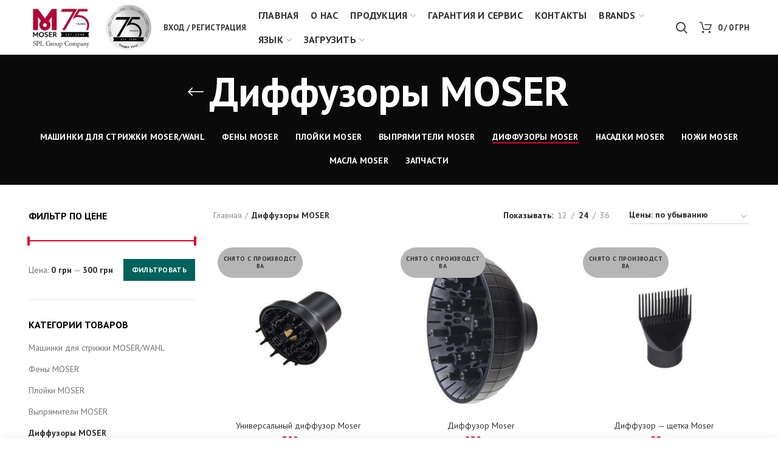

--- FILE ---
content_type: text/html
request_url: https://moser-pro.com.ua/ru/product-category/dufuzor-moser-ru/
body_size: 13466
content:
<!DOCTYPE html>
<html lang="ru-RU">
<head>
<meta charset="UTF-8">
<meta name="viewport" content="width=device-width, initial-scale=1.0, maximum-scale=1.0, user-scalable=no">
<link rel="profile" href="http://gmpg.org/xfn/11">
<link rel="pingback" href="https://moser-pro.com.ua/xmlrpc.php">
<title>Диффузоры MOSER &#8212; Moser Україна &#8212; Офіційний представник Moser</title>
<link rel='dns-prefetch' href='//fonts.googleapis.com'/>
<link rel="alternate" type="application/rss+xml" title="Moser Україна - Офіційний представник Moser &raquo; Лента" href="https://moser-pro.com.ua/ru/feed/"/>
<link rel="alternate" type="application/rss+xml" title="Moser Україна - Офіційний представник Moser &raquo; Лента комментариев" href="https://moser-pro.com.ua/ru/comments/feed/"/>
<link rel="alternate" type="application/rss+xml" title="Moser Україна - Офіційний представник Moser &raquo; Лента элемента Диффузоры MOSER таксономии Категория" href="https://moser-pro.com.ua/ru/product-category/dufuzor-moser-ru/feed/"/>
<link rel="stylesheet" type="text/css" href="//moser-pro.com.ua/wp-content/cache/wpfc-minified/mkuujn9f/c4g6i.css" media="all"/>
<style id='woocommerce-inline-inline-css'>.woocommerce form .form-row .required{visibility:visible;}</style>
<link rel="stylesheet" type="text/css" href="//moser-pro.com.ua/wp-content/cache/wpfc-minified/mbc42xcp/c4g6i.css" media="all"/>
<script type="text/template" id="tmpl-variation-template">
<div class="woocommerce-variation-description">{{{ data.variation.variation_description }}}</div><div class="woocommerce-variation-price">{{{ data.variation.price_html }}}</div><div class="woocommerce-variation-availability">{{{ data.variation.availability_html }}}</div></script>
<script type="text/template" id="tmpl-unavailable-variation-template">
<p>Этот товар недоступен. Пожалуйста, выберите другую комбинацию.</p>
</script>
<link rel='https://api.w.org/' href='https://moser-pro.com.ua/wp-json/'/>
<link rel="EditURI" type="application/rsd+xml" title="RSD" href="https://moser-pro.com.ua/xmlrpc.php?rsd"/>
<link rel="wlwmanifest" type="application/wlwmanifest+xml" href="https://moser-pro.com.ua/wp-includes/wlwmanifest.xml"/> 
<meta name="generator" content="WordPress 5.4.18"/>
<meta name="generator" content="WooCommerce 4.3.6"/>
<link rel="alternate" href="https://moser-pro.com.ua/product-category/dufuzor-moser/" hreflang="uk"/>
<link rel="alternate" href="https://moser-pro.com.ua/ru/product-category/dufuzor-moser-ru/" hreflang="ru"/>
<meta name="theme-color" content="">	<noscript><style>.woocommerce-product-gallery{opacity:1 !important;}</style></noscript>
<meta name="generator" content="Powered by WPBakery Page Builder - drag and drop page builder for WordPress."/>
<!--[if lte IE 9]><link rel="stylesheet" type="text/css" href="https://moser-pro.com.ua/wp-content/plugins/js_composer/assets/css/vc_lte_ie9.min.css" media="screen"><![endif]--><link rel="icon" href="https://moser-pro.com.ua/wp-content/uploads/2020/05/cropped-cropped-moser-32x32.png" sizes="32x32"/>
<link rel="icon" href="https://moser-pro.com.ua/wp-content/uploads/2020/05/cropped-cropped-moser-192x192.png" sizes="192x192"/>
<link rel="apple-touch-icon" href="https://moser-pro.com.ua/wp-content/uploads/2020/05/cropped-cropped-moser-180x180.png"/>
<meta name="msapplication-TileImage" content="https://moser-pro.com.ua/wp-content/uploads/2020/05/cropped-cropped-moser-270x270.png"/>
<link rel="alternate" type="application/rss+xml" title="RSS" href="https://moser-pro.com.ua/rsslatest.xml"/><style></style><noscript><style>.wpb_animate_when_almost_visible{opacity:1;}</style></noscript></head>
<body class="archive tax-product_cat term-dufuzor-moser-ru term-2324 theme-woodmart woocommerce woocommerce-page woocommerce-no-js wrapper-full-width form-style-square form-border-width-2 categories-accordion-on woodmart-archive-shop offcanvas-sidebar-mobile offcanvas-sidebar-tablet notifications-sticky btns-default-flat btns-default-dark btns-default-hover-dark btns-shop-3d btns-shop-light btns-shop-hover-light btns-accent-flat btns-accent-light btns-accent-hover-light wpb-js-composer js-comp-ver-5.7 vc_responsive">
<div class="website-wrapper">
<header class="whb-header whb-full-width whb-sticky-shadow whb-scroll-stick whb-sticky-real">
<div class="whb-main-header">
<div class="whb-row whb-top-bar whb-not-sticky-row whb-with-bg whb-without-border whb-color-light whb-flex-flex-middle whb-hidden-desktop whb-hidden-mobile">
<div class="container">
<div class="whb-flex-row whb-top-bar-inner">
<div class="whb-column whb-col-left whb-visible-lg">
<div class="whb-text-element reset-mb-10"><strong><span style="color: #ffffff;">ADD ANYTHING HERE OR JUST REMOVE IT…</span></strong></div></div><div class="whb-column whb-col-center whb-visible-lg whb-empty-column"></div><div class="whb-column whb-col-right whb-visible-lg">
<div class="woodmart-social-icons text-center icons-design-default icons-size- color-scheme-light social-share social-form-circle"> <a rel="nofollow" href="https://www.facebook.com/sharer/sharer.php?u=https://moser-pro.com.ua/ru/product-category/dufuzor-moser-ru/" target="_blank" class="woodmart-social-icon social-facebook"> <i class="fa fa-facebook"></i> <span class="woodmart-social-icon-name">Facebook</span> </a> <a rel="nofollow" href="https://twitter.com/share?url=https://moser-pro.com.ua/ru/product-category/dufuzor-moser-ru/" target="_blank" class="woodmart-social-icon social-twitter"> <i class="fa fa-twitter"></i> <span class="woodmart-social-icon-name">Twitter</span> </a> <a rel="nofollow" href="https://pinterest.com/pin/create/button/?url=https://moser-pro.com.ua/ru/product-category/dufuzor-moser-ru/&media=https://moser-pro.com.ua/wp-content/uploads/2020/05/4300-7900-2.jpg&description=%D0%A3%D0%BD%D0%B8%D0%B2%D0%B5%D1%80%D1%81%D0%B0%D0%BB%D1%8C%D0%BD%D1%8B%D0%B9+%D0%B4%D0%B8%D1%84%D1%84%D1%83%D0%B7%D0%BE%D1%80+Moser" target="_blank" class="woodmart-social-icon social-pinterest"> <i class="fa fa-pinterest"></i> <span class="woodmart-social-icon-name">Pinterest</span> </a> <a rel="nofollow" href="https://www.linkedin.com/shareArticle?mini=true&url=https://moser-pro.com.ua/ru/product-category/dufuzor-moser-ru/" target="_blank" class="woodmart-social-icon social-linkedin"> <i class="fa fa-linkedin"></i> <span class="woodmart-social-icon-name">linkedin</span> </a> <a rel="nofollow" href="https://telegram.me/share/url?url=https://moser-pro.com.ua/ru/product-category/dufuzor-moser-ru/" target="_blank" class="woodmart-social-icon social-tg"> <i class="fa fa-telegram"></i> <span class="woodmart-social-icon-name">Телеграм</span> </a></div><div class="whb-divider-element whb-divider-stretch"></div><div class="whb-navigation whb-secondary-menu site-navigation woodmart-navigation menu-right navigation-style-bordered" role="navigation">
<div class="menu-top-bar-right-container"><ul id="menu-top-bar-right" class="menu"><li id="menu-item-402" class="woodmart-open-newsletter menu-item menu-item-type-custom menu-item-object-custom menu-item-402 item-level-0 menu-item-design-default menu-simple-dropdown item-event-hover"><a href="#" class="woodmart-nav-link"><i class="fa fa-envelope-o"></i><span class="nav-link-text">NEWSLETTER</span></a></li> <li id="menu-item-401" class="menu-item menu-item-type-custom menu-item-object-custom menu-item-401 item-level-0 menu-item-design-default menu-simple-dropdown item-event-hover"><a href="#" class="woodmart-nav-link"><span class="nav-link-text">CONTACT US</span></a></li> <li id="menu-item-400" class="menu-item menu-item-type-custom menu-item-object-custom menu-item-400 item-level-0 menu-item-design-default menu-simple-dropdown item-event-hover"><a href="#" class="woodmart-nav-link"><span class="nav-link-text">FAQs</span></a></li> </ul></div></div><div class="whb-divider-element whb-divider-stretch"></div></div><div class="whb-column whb-col-mobile whb-hidden-lg">
<div class="woodmart-social-icons text-left icons-design-default icons-size- color-scheme-light social-share social-form-circle"> <a rel="nofollow" href="https://www.facebook.com/sharer/sharer.php?u=https://moser-pro.com.ua/ru/product-category/dufuzor-moser-ru/" target="_blank" class="woodmart-social-icon social-facebook"> <i class="fa fa-facebook"></i> <span class="woodmart-social-icon-name">Facebook</span> </a> <a rel="nofollow" href="https://twitter.com/share?url=https://moser-pro.com.ua/ru/product-category/dufuzor-moser-ru/" target="_blank" class="woodmart-social-icon social-twitter"> <i class="fa fa-twitter"></i> <span class="woodmart-social-icon-name">Twitter</span> </a> <a rel="nofollow" href="https://pinterest.com/pin/create/button/?url=https://moser-pro.com.ua/ru/product-category/dufuzor-moser-ru/&media=https://moser-pro.com.ua/wp-content/uploads/2020/05/4300-7900-2.jpg&description=%D0%A3%D0%BD%D0%B8%D0%B2%D0%B5%D1%80%D1%81%D0%B0%D0%BB%D1%8C%D0%BD%D1%8B%D0%B9+%D0%B4%D0%B8%D1%84%D1%84%D1%83%D0%B7%D0%BE%D1%80+Moser" target="_blank" class="woodmart-social-icon social-pinterest"> <i class="fa fa-pinterest"></i> <span class="woodmart-social-icon-name">Pinterest</span> </a> <a rel="nofollow" href="https://www.linkedin.com/shareArticle?mini=true&url=https://moser-pro.com.ua/ru/product-category/dufuzor-moser-ru/" target="_blank" class="woodmart-social-icon social-linkedin"> <i class="fa fa-linkedin"></i> <span class="woodmart-social-icon-name">linkedin</span> </a> <a rel="nofollow" href="https://telegram.me/share/url?url=https://moser-pro.com.ua/ru/product-category/dufuzor-moser-ru/" target="_blank" class="woodmart-social-icon social-tg"> <i class="fa fa-telegram"></i> <span class="woodmart-social-icon-name">Телеграм</span> </a></div></div></div></div></div><div class="whb-row whb-general-header whb-not-sticky-row whb-without-bg whb-without-border whb-color-dark whb-flex-flex-middle">
<div class="container">
<div class="whb-flex-row whb-general-header-inner">
<div class="whb-column whb-col-left whb-visible-lg">
<div class="whb-text-element reset-mb-10 text-element-inline"><img src="https://moser-pro.com.ua/wp-content/uploads/2020/12/logo_2021-05-07_16-57-25.jpg" alt="logo" width="107" height="80"/></div><div class="whb-text-element reset-mb-10 text-element-inline"><img src="https://moser-pro.com.ua/wp-content/uploads/2020/12/75-Years-Thank-you-Silver-40mm.png" alt="logo" width="75" height="75"/></div><div class="woodmart-header-links woodmart-navigation menu-simple-dropdown wd-tools-element item-event-hover my-account-with-text login-side-opener" title="Личный кабинет"> <a href="https://moser-pro.com.ua/ru/my-account/"> <span class="wd-tools-icon"> </span> <span class="wd-tools-text"> Вход / Регистрация </span> </a></div></div><div class="whb-column whb-col-center whb-visible-lg">
<div class="whb-navigation whb-secondary-menu site-navigation woodmart-navigation menu-center navigation-style-default" role="navigation">
<div class="menu-main-menu-ru-container"><ul id="menu-main-menu-ru" class="menu"><li id="menu-item-11008" class="menu-item menu-item-type-post_type menu-item-object-page menu-item-home menu-item-11008 item-level-0 menu-item-design-default menu-simple-dropdown item-event-hover"><a href="https://moser-pro.com.ua/ru/" class="woodmart-nav-link"><span class="nav-link-text">Главная</span></a></li>
<li id="menu-item-7761" class="menu-item menu-item-type-post_type menu-item-object-page menu-item-7761 item-level-0 menu-item-design-default menu-simple-dropdown item-event-hover"><a href="https://moser-pro.com.ua/ru/pro-nas/" class="woodmart-nav-link"><span class="nav-link-text">О нас</span></a></li>
<li id="menu-item-7760" class="menu-item menu-item-type-post_type menu-item-object-page menu-item-has-children menu-item-7760 item-level-0 menu-item-design-default menu-simple-dropdown item-event-hover"><a href="https://moser-pro.com.ua/ru/shop/" class="woodmart-nav-link"><span class="nav-link-text">Продукция</span></a>
<div class="sub-menu-dropdown color-scheme-dark">
<div class="container"> <ul class="sub-menu color-scheme-dark"> <li id="menu-item-12170" class="menu-item menu-item-type-custom menu-item-object-custom menu-item-12170 item-level-1"><a href="https://moser-pro.com.ua/ru/product-category/mashun-dl-struzjku-moser-ru/" class="woodmart-nav-link"><span class="nav-link-text">Машинки для стрижки</span></a></li> <li id="menu-item-12171" class="menu-item menu-item-type-custom menu-item-object-custom menu-item-12171 item-level-1"><a href="https://moser-pro.com.ua/ru/product-category/ployku-vupr-moser-ru/" class="woodmart-nav-link"><span class="nav-link-text">Выпрямители</span></a></li> <li id="menu-item-12172" class="menu-item menu-item-type-custom menu-item-object-custom menu-item-12172 item-level-1"><a href="https://moser-pro.com.ua/ru/product-category/ployku-moser-ru/" class="woodmart-nav-link"><span class="nav-link-text">Плойки</span></a></li> <li id="menu-item-12173" class="menu-item menu-item-type-custom menu-item-object-custom menu-item-12173 item-level-1"><a href="https://moser-pro.com.ua/ru/product-category/fenu-moser-ru/" class="woodmart-nav-link"><span class="nav-link-text">Фены</span></a></li> <li id="menu-item-18770" class="menu-item menu-item-type-custom menu-item-object-custom menu-item-18770 item-level-1"><a href="https://moser-pro.com.ua/ru/product-category/accessories-ru/" class="woodmart-nav-link"><span class="nav-link-text">Аксессуары</span></a></li> <li id="menu-item-12174" class="menu-item menu-item-type-custom menu-item-object-custom menu-item-12174 item-level-1"><a href="https://moser-pro.com.ua/ru/product-category/zapchatini-ru/" class="woodmart-nav-link"><span class="nav-link-text">Запчасти</span></a></li> <li id="menu-item-12175" class="menu-item menu-item-type-custom menu-item-object-custom menu-item-12175 item-level-1"><a href="https://moser-pro.com.ua/ru/shop/" class="woodmart-nav-link"><span class="nav-link-text">Вся продукция</span></a></li> </ul></div></div></li>
<li id="menu-item-7762" class="menu-item menu-item-type-post_type menu-item-object-page menu-item-7762 item-level-0 menu-item-design-default menu-simple-dropdown item-event-hover"><a href="https://moser-pro.com.ua/ru/harantiia-ta-servis/" class="woodmart-nav-link"><span class="nav-link-text">Гарантия и сервис</span></a></li>
<li id="menu-item-7763" class="menu-item menu-item-type-post_type menu-item-object-page menu-item-7763 item-level-0 menu-item-design-default menu-simple-dropdown item-event-hover"><a href="https://moser-pro.com.ua/ru/contact-us/" class="woodmart-nav-link"><span class="nav-link-text">Контакты</span></a></li>
<li id="menu-item-11191" class="menu-item menu-item-type-custom menu-item-object-custom menu-item-has-children menu-item-11191 item-level-0 menu-item-design-default menu-simple-dropdown item-event-hover"><a href="#" class="woodmart-nav-link"><span class="nav-link-text">Brands</span></a>
<div class="sub-menu-dropdown color-scheme-dark">
<div class="container"> <ul class="sub-menu color-scheme-dark"> <li id="menu-item-12011" class="menu-item menu-item-type-custom menu-item-object-custom menu-item-12011 item-level-1"><a href="https://spl4barber.com.ua" class="woodmart-nav-link"><span class="nav-link-text">Wahl</span></a></li> <li id="menu-item-7764" class="menu-item menu-item-type-custom menu-item-object-custom menu-item-7764 item-level-1"><a target="_blank" href="https://moser-animal.com/" class="woodmart-nav-link"><span class="nav-link-text">Moser Zoo</span></a></li> <li id="menu-item-11192" class="menu-item menu-item-type-custom menu-item-object-custom menu-item-11192 item-level-1"><a target="_blank" href="https://wahlanimal.com.ua/" class="woodmart-nav-link"><span class="nav-link-text">Wahl Animal</span></a></li> <li id="menu-item-16295" class="menu-item menu-item-type-custom menu-item-object-custom menu-item-16295 item-level-1"><a href="https://service-moser.com.ua" class="woodmart-nav-link"><span class="nav-link-text">Сервисный центр</span></a></li> </ul></div></div></li>
<li id="menu-item-10871" class="menu-item menu-item-type-custom menu-item-object-custom menu-item-has-children menu-item-10871 item-level-0 menu-item-design-default menu-simple-dropdown item-event-hover"><a href="#" class="woodmart-nav-link"><span class="nav-link-text">Язык</span></a>
<div class="sub-menu-dropdown color-scheme-dark">
<div class="container"> <ul class="sub-menu color-scheme-dark"> <li id="menu-item-10026-uk" class="lang-item lang-item-104 lang-item-uk lang-item-first menu-item menu-item-type-custom menu-item-object-custom menu-item-10026-uk item-level-1"><a href="https://moser-pro.com.ua/product-category/dufuzor-moser/" hreflang="uk" lang="uk" class="woodmart-nav-link"><span class="nav-link-text">Українська</span></a></li> <li id="menu-item-10026-ru" class="lang-item lang-item-168 lang-item-ru current-lang menu-item menu-item-type-custom menu-item-object-custom menu-item-10026-ru item-level-1"><a href="https://moser-pro.com.ua/ru/product-category/dufuzor-moser-ru/" hreflang="ru-RU" lang="ru-RU" class="woodmart-nav-link"><span class="nav-link-text">Русский</span></a></li> </ul></div></div></li>
<li id="menu-item-19070" class="menu-item menu-item-type-custom menu-item-object-custom menu-item-has-children menu-item-19070 item-level-0 menu-item-design-default menu-simple-dropdown item-event-hover"><a href="#" class="woodmart-nav-link"><span class="nav-link-text">Загрузить</span></a>
<div class="sub-menu-dropdown color-scheme-dark">
<div class="container"> <ul class="sub-menu color-scheme-dark"> <li id="menu-item-17027" class="menu-item menu-item-type-custom menu-item-object-custom menu-item-17027 item-level-1"><a target="_blank" href="https://moser-pro.com.ua/wp-content/uploads/2022/05/0092-0935_00_MOSER_catalogue-2022_UA_WEB.pdf" class="woodmart-nav-link"><span class="nav-link-text">Каталог</span></a></li> <li id="menu-item-19072" class="menu-item menu-item-type-custom menu-item-object-custom menu-item-19072 item-level-1"><a target="_blank" href="https://moser-pro.com.ua/wp-content/uploads/2022/10/поради-по-догляду.pdf" class="woodmart-nav-link"><span class="nav-link-text">Советы по уходу</span></a></li> </ul></div></div></li>
</ul></div></div></div><div class="whb-column whb-col-right whb-visible-lg">
<div class="whb-search search-button wd-tools-element" title="Поиск"> <a href="#"> <span class="search-button-icon wd-tools-icon"> </span> </a></div><div class="woodmart-shopping-cart wd-tools-element woodmart-cart-design-1 cart-widget-opener" title="Корзина"> <a href="https://moser-pro.com.ua/ru/cart/"> <span class="woodmart-cart-icon wd-tools-icon"> </span> <span class="woodmart-cart-totals wd-tools-text"> <span class="woodmart-cart-number">0 <span>позиции</span></span> <span class="subtotal-divider">/</span> <span class="woodmart-cart-subtotal"><span class="woocommerce-Price-amount amount">0&nbsp;<span class="woocommerce-Price-currencySymbol">грн</span></span></span> </span> </a></div></div><div class="whb-column whb-mobile-left whb-hidden-lg">
<div class="whb-text-element reset-mb-10 text-element-inline"><p><img src="https://moser-pro.com.ua/wp-content/uploads/2020/12/MOSER_75Years_Combi-Logo_2.png" alt="logo"/></p></div><div class="woodmart-burger-icon wd-tools-element mobile-nav-icon whb-mobile-nav-icon wd-style-text"> <a href="#"> <span class="woodmart-burger wd-tools-icon"></span> <span class="woodmart-burger-label wd-tools-text">Меню</span> </a></div></div><div class="whb-column whb-mobile-center whb-hidden-lg whb-empty-column"></div><div class="whb-column whb-mobile-right whb-hidden-lg">
<div class="woodmart-shopping-cart wd-tools-element woodmart-cart-design-5 cart-widget-opener" title="Корзина"> <a href="https://moser-pro.com.ua/ru/cart/"> <span class="woodmart-cart-icon wd-tools-icon"> <span class="woodmart-cart-number">0 <span>позиции</span></span> </span> <span class="woodmart-cart-totals wd-tools-text"> <span class="subtotal-divider">/</span> <span class="woodmart-cart-subtotal"><span class="woocommerce-Price-amount amount">0&nbsp;<span class="woocommerce-Price-currencySymbol">грн</span></span></span> </span> </a></div></div></div></div></div></div></header>
<div class="main-page-wrapper">
<div class="page-title page-title-default title-size-default title-design-centered color-scheme-light with-back-btn title-shop">
<div class="container">
<div class="nav-shop">
<div class="shop-title-wrapper"> <a href="javascript:woodmartThemeModule.backHistory()" class="woodmart-back-btn"><span>Назад к товарам</span></a> <h1 class="entry-title">Диффузоры MOSER</h1></div><div class="woodmart-show-categories"><a href="#">Категории</a></div><ul class="woodmart-product-categories hasno-product-count"><li class="cat-link shop-all-link"><a class="category-nav-link" href="https://moser-pro.com.ua/ru/shop/"> <span class="category-summary"> <span class="category-name">Все</span> <span class="category-products-count"> <span class="cat-count-label">товары</span> </span> </span> </a></li>	<li class="cat-item cat-item-2269"><a class="category-nav-link" href="https://moser-pro.com.ua/ru/product-category/mashun-dl-struzjku-moser-ru/"><span class="category-summary"><span class="category-name">Машинки для стрижки MOSER/WAHL</span></span></a> </li>
<li class="cat-item cat-item-2283"><a class="category-nav-link" href="https://moser-pro.com.ua/ru/product-category/fenu-moser-ru/"><span class="category-summary"><span class="category-name">Фены MOSER</span></span></a> </li>
<li class="cat-item cat-item-2316"><a class="category-nav-link" href="https://moser-pro.com.ua/ru/product-category/ployku-moser-ru/"><span class="category-summary"><span class="category-name">Плойки MOSER</span></span></a> </li>
<li class="cat-item cat-item-2281"><a class="category-nav-link" href="https://moser-pro.com.ua/ru/product-category/ployku-vupr-moser-ru/"><span class="category-summary"><span class="category-name">Выпрямители MOSER</span></span></a> </li>
<li class="cat-item cat-item-2324 current-cat"><a class="category-nav-link" href="https://moser-pro.com.ua/ru/product-category/dufuzor-moser-ru/"><span class="category-summary"><span class="category-name">Диффузоры MOSER</span></span></a> </li>
<li class="cat-item cat-item-2277"><a class="category-nav-link" href="https://moser-pro.com.ua/ru/product-category/nasadku-moser-ru/"><span class="category-summary"><span class="category-name">Насадки MOSER</span></span></a> </li>
<li class="cat-item cat-item-2279"><a class="category-nav-link" href="https://moser-pro.com.ua/ru/product-category/nozji-moser-ru/"><span class="category-summary"><span class="category-name">Ножи MOSER</span></span></a> </li>
<li class="cat-item cat-item-2320"><a class="category-nav-link" href="https://moser-pro.com.ua/ru/product-category/masla-moser-ru/"><span class="category-summary"><span class="category-name">Масла MOSER</span></span></a> </li>
<li class="cat-item cat-item-1857 wc-default-cat"><a class="category-nav-link" href="https://moser-pro.com.ua/ru/product-category/accessories-ru/"><span class="category-summary"><span class="category-name">Аксессуары</span></span></a> </li>
<li class="cat-item cat-item-1851"><a class="category-nav-link" href="https://moser-pro.com.ua/ru/product-category/zapchatini-ru/"><span class="category-summary"><span class="category-name">Запчасти</span></span></a>
<ul class='children'>
<li class="cat-item cat-item-2671"><a class="category-nav-link" href="https://moser-pro.com.ua/ru/product-category/zapchatini-ru/moser-crom2-style-ru/"><span class="category-summary"><span class="category-name">Запчасти для MOSER Chrom2Style</span></span></a> </li>
<li class="cat-item cat-item-2580"><a class="category-nav-link" href="https://moser-pro.com.ua/ru/product-category/zapchatini-ru/zapchasti-dlya-moser-genio-pro/"><span class="category-summary"><span class="category-name">Запчасти для MOSER Genio PRO</span></span></a> </li>
<li class="cat-item cat-item-2679"><a class="category-nav-link" href="https://moser-pro.com.ua/ru/product-category/zapchatini-ru/moser-kuno-ru/"><span class="category-summary"><span class="category-name">Запчасти для MOSER Kuno</span></span></a> </li>
<li class="cat-item cat-item-2631"><a class="category-nav-link" href="https://moser-pro.com.ua/ru/product-category/zapchatini-ru/moser-li-pro2-pro-eu-ru/"><span class="category-summary"><span class="category-name">Запчасти для MOSER Li+PRO2</span></span></a> </li>
<li class="cat-item cat-item-2605"><a class="category-nav-link" href="https://moser-pro.com.ua/ru/product-category/zapchatini-ru/moser-lipro-mini-2-ru/"><span class="category-summary"><span class="category-name">Запчасти для MOSER LiPro 2 Mini</span></span></a> </li>
<li class="cat-item cat-item-2675"><a class="category-nav-link" href="https://moser-pro.com.ua/ru/product-category/zapchatini-ru/moser-neoliner-ru/"><span class="category-summary"><span class="category-name">Запчасти для MOSER NEOliner</span></span></a> </li>
<li class="cat-item cat-item-2850"><a class="category-nav-link" href="https://moser-pro.com.ua/ru/product-category/zapchatini-ru/zapchastini-dlya-moser-wahl-finish-pro-ru/"><span class="category-summary"><span class="category-name">Запчасти для MOSER/WAHL Finish Pro</span></span></a> </li>
<li class="cat-item cat-item-2308"><a class="category-nav-link" href="https://moser-pro.com.ua/ru/product-category/zapchatini-ru/moser-1400mini-red-euro-220-240v-ru/"><span class="category-summary"><span class="category-name">Запчасти для MOSER 1411 mini</span></span></a> </li>
<li class="cat-item cat-item-2287"><a class="category-nav-link" href="https://moser-pro.com.ua/ru/product-category/zapchatini-ru/moser-1556-timet-230v-batte-ru/"><span class="category-summary"><span class="category-name">Запчасти для MOSER AKKU</span></span></a> </li>
<li class="cat-item cat-item-2310"><a class="category-nav-link" href="https://moser-pro.com.ua/ru/product-category/zapchatini-ru/moser-chromini-pro-black-eu-ru/"><span class="category-summary"><span class="category-name">Запчасти для MOSER ChroMini Pro</span></span></a> </li>
<li class="cat-item cat-item-2328"><a class="category-nav-link" href="https://moser-pro.com.ua/ru/product-category/zapchatini-ru/other-ru/"><span class="category-summary"><span class="category-name">Запчасти для MOSER ChromStyle</span></span></a> </li>
<li class="cat-item cat-item-2300"><a class="category-nav-link" href="https://moser-pro.com.ua/ru/product-category/zapchatini-ru/moser-chromstyle-pro-black-eu-ru/"><span class="category-summary"><span class="category-name">Запчасти для MOSER ChromStyle Pro</span></span></a> </li>
<li class="cat-item cat-item-1853"><a class="category-nav-link" href="https://moser-pro.com.ua/ru/product-category/zapchatini-ru/moser-class45-black-230v-50-60hz-ru/"><span class="category-summary"><span class="category-name">Запчасти для MOSER Class 45</span></span></a> </li>
<li class="cat-item cat-item-1855"><a class="category-nav-link" href="https://moser-pro.com.ua/ru/product-category/zapchatini-ru/moser-class-50-black-100-240v-ru/"><span class="category-summary"><span class="category-name">Запчасти для MOSER Class 50</span></span></a> </li>
<li class="cat-item cat-item-2322"><a class="category-nav-link" href="https://moser-pro.com.ua/ru/product-category/zapchatini-ru/moser-100-240v-50-60hz-akku-ru/"><span class="category-summary"><span class="category-name">Запчасти для Moser Classic A</span></span></a> </li>
<li class="cat-item cat-item-2302"><a class="category-nav-link" href="https://moser-pro.com.ua/ru/product-category/zapchatini-ru/moser-easystyle-bla-tit-euro-100-ru/"><span class="category-summary"><span class="category-name">Запчасти для MOSER EasyStyle</span></span></a> </li>
<li class="cat-item cat-item-2332"><a class="category-nav-link" href="https://moser-pro.com.ua/ru/product-category/zapchatini-ru/moser-edition-pro-anth-max1900w-ru/"><span class="category-summary"><span class="category-name">Запчасти для MOSER EDITION Pro</span></span></a> </li>
<li class="cat-item cat-item-2285"><a class="category-nav-link" href="https://moser-pro.com.ua/ru/product-category/zapchatini-ru/moser-genio-timet-euro-100-240v-ru/"><span class="category-summary"><span class="category-name">Запчасти для MOSER Genio</span></span></a> </li>
<li class="cat-item cat-item-2304"><a class="category-nav-link" href="https://moser-pro.com.ua/ru/product-category/zapchatini-ru/moser-genio-timet-100-240v-ru/"><span class="category-summary"><span class="category-name">Запчасти для MOSER Genio Plus</span></span></a> </li>
<li class="cat-item cat-item-2306"><a class="category-nav-link" href="https://moser-pro.com.ua/ru/product-category/zapchatini-ru/moser-lipro-ru/"><span class="category-summary"><span class="category-name">Запчасти для MOSER LiPro</span></span></a> </li>
<li class="cat-item cat-item-2312"><a class="category-nav-link" href="https://moser-pro.com.ua/ru/product-category/zapchatini-ru/moser-lipro-mini-ru/"><span class="category-summary"><span class="category-name">Запчасти для MOSER LiPro Mini</span></span></a> </li>
<li class="cat-item cat-item-2336"><a class="category-nav-link" href="https://moser-pro.com.ua/ru/product-category/zapchatini-ru/mobile-shaver-ru/"><span class="category-summary"><span class="category-name">Запчасти для MOSER Mobile Shaver</span></span></a> </li>
<li class="cat-item cat-item-2318"><a class="category-nav-link" href="https://moser-pro.com.ua/ru/product-category/zapchatini-ru/moser-neol/"><span class="category-summary"><span class="category-name">Запчасти для MOSER NEO</span></span></a> </li>
<li class="cat-item cat-item-2326"><a class="category-nav-link" href="https://moser-pro.com.ua/ru/product-category/zapchatini-ru/moser-powerstyle-black-2000w-ru/"><span class="category-summary"><span class="category-name">Запчасти для MOSER PowerStyle Ionic</span></span></a> </li>
<li class="cat-item cat-item-2330"><a class="category-nav-link" href="https://moser-pro.com.ua/ru/product-category/zapchatini-ru/moser-protect-moser-black-ru/"><span class="category-summary"><span class="category-name">Запчасти для MOSER PROTECT</span></span></a> </li>
<li class="cat-item cat-item-2314"><a class="category-nav-link" href="https://moser-pro.com.ua/ru/product-category/zapchatini-ru/moser-t-cut-black-100-240v-ru/"><span class="category-summary"><span class="category-name">Запчасти для MOSER T-Cut</span></span></a> </li>
<li class="cat-item cat-item-2271"><a class="category-nav-link" href="https://moser-pro.com.ua/ru/product-category/zapchatini-ru/moser-1853-timet-euro-100-240v-ru/"><span class="category-summary"><span class="category-name">Запчасти для MOSER Titan</span></span></a> </li>
<li class="cat-item cat-item-2334"><a class="category-nav-link" href="https://moser-pro.com.ua/ru/product-category/zapchatini-ru/moser-ventus-black-ru/"><span class="category-summary"><span class="category-name">Запчасти для MOSER VENTUS</span></span></a> </li>
<li class="cat-item cat-item-2273"><a class="category-nav-link" href="https://moser-pro.com.ua/ru/product-category/zapchatini-ru/moser-primat-230-50-ru/"><span class="category-summary"><span class="category-name">Запчасти для машинок MOSER Primat</span></span></a> </li>
<li class="cat-item cat-item-2275"><a class="category-nav-link" href="https://moser-pro.com.ua/ru/product-category/zapchatini-ru/moser-edition-black-euro-230v-50h-ru/"><span class="category-summary"><span class="category-name">Запчасти к машинкам MOSER 1400</span></span></a> </li>
</ul>
</li>
</ul></div></div></div><div class="container">
<div class="row content-layout-wrapper align-items-start">
<aside class="sidebar-container col-lg-3 col-md-3 col-12 order-last order-md-first sidebar-left area-sidebar-shop" role="complementary">
<div class="widget-heading"> <a href="#" class="close-side-widget wd-cross-button wd-with-text-left">закрыть</a></div><div class="sidebar-inner woodmart-sidebar-scroll">
<div class="widget-area woodmart-sidebar-content">
<div id="woocommerce_price_filter-2" class="woodmart-widget widget sidebar-widget woocommerce widget_price_filter"><h5 class="widget-title">Фильтр по цене</h5>
<form method="get" action="https://moser-pro.com.ua/ru/product-category/dufuzor-moser-ru/">
<div class="price_slider_wrapper">
<div class="price_slider" style="display:none;"></div><div class="price_slider_amount" data-step="10">
<input type="text" id="min_price" name="min_price" value="0" data-min="0" placeholder="Минимальная цена" />
<input type="text" id="max_price" name="max_price" value="300" data-max="300" placeholder="Максимальная цена" />
<button type="submit" class="button">Фильтровать</button>
<div class="price_label" style="display:none;"> Цена: <span class="from"></span> &mdash; <span class="to"></span></div><div class="clear"></div></div></div></form></div><div id="woocommerce_product_categories-2" class="woodmart-widget widget sidebar-widget woocommerce widget_product_categories"><h5 class="widget-title">Категории товаров</h5><ul class="product-categories"><li class="cat-item cat-item-2269"><a href="https://moser-pro.com.ua/ru/product-category/mashun-dl-struzjku-moser-ru/">Машинки для стрижки MOSER/WAHL</a></li> <li class="cat-item cat-item-2283"><a href="https://moser-pro.com.ua/ru/product-category/fenu-moser-ru/">Фены MOSER</a></li> <li class="cat-item cat-item-2316"><a href="https://moser-pro.com.ua/ru/product-category/ployku-moser-ru/">Плойки MOSER</a></li> <li class="cat-item cat-item-2281"><a href="https://moser-pro.com.ua/ru/product-category/ployku-vupr-moser-ru/">Выпрямители MOSER</a></li> <li class="cat-item cat-item-2324 current-cat"><a href="https://moser-pro.com.ua/ru/product-category/dufuzor-moser-ru/">Диффузоры MOSER</a></li> <li class="cat-item cat-item-2277"><a href="https://moser-pro.com.ua/ru/product-category/nasadku-moser-ru/">Насадки MOSER</a></li> <li class="cat-item cat-item-2279"><a href="https://moser-pro.com.ua/ru/product-category/nozji-moser-ru/">Ножи MOSER</a></li> <li class="cat-item cat-item-2320"><a href="https://moser-pro.com.ua/ru/product-category/masla-moser-ru/">Масла MOSER</a></li> <li class="cat-item cat-item-1857"><a href="https://moser-pro.com.ua/ru/product-category/accessories-ru/">Аксессуары</a></li> <li class="cat-item cat-item-1851 cat-parent"><a href="https://moser-pro.com.ua/ru/product-category/zapchatini-ru/">Запчасти</a><ul class='children'> <li class="cat-item cat-item-2580"><a href="https://moser-pro.com.ua/ru/product-category/zapchatini-ru/zapchasti-dlya-moser-genio-pro/">Запчасти для MOSER Genio PRO</a></li> <li class="cat-item cat-item-2605"><a href="https://moser-pro.com.ua/ru/product-category/zapchatini-ru/moser-lipro-mini-2-ru/">Запчасти для MOSER LiPro 2 Mini</a></li> <li class="cat-item cat-item-2631"><a href="https://moser-pro.com.ua/ru/product-category/zapchatini-ru/moser-li-pro2-pro-eu-ru/">Запчасти для MOSER Li+PRO2</a></li> <li class="cat-item cat-item-2671"><a href="https://moser-pro.com.ua/ru/product-category/zapchatini-ru/moser-crom2-style-ru/">Запчасти для MOSER Chrom2Style</a></li> <li class="cat-item cat-item-2675"><a href="https://moser-pro.com.ua/ru/product-category/zapchatini-ru/moser-neoliner-ru/">Запчасти для MOSER NEOliner</a></li> <li class="cat-item cat-item-2679"><a href="https://moser-pro.com.ua/ru/product-category/zapchatini-ru/moser-kuno-ru/">Запчасти для MOSER Kuno</a></li> <li class="cat-item cat-item-2850"><a href="https://moser-pro.com.ua/ru/product-category/zapchatini-ru/zapchastini-dlya-moser-wahl-finish-pro-ru/">Запчасти для MOSER/WAHL Finish Pro</a></li> <li class="cat-item cat-item-2308"><a href="https://moser-pro.com.ua/ru/product-category/zapchatini-ru/moser-1400mini-red-euro-220-240v-ru/">Запчасти для MOSER 1411 mini</a></li> <li class="cat-item cat-item-2287"><a href="https://moser-pro.com.ua/ru/product-category/zapchatini-ru/moser-1556-timet-230v-batte-ru/">Запчасти для MOSER AKKU</a></li> <li class="cat-item cat-item-2310"><a href="https://moser-pro.com.ua/ru/product-category/zapchatini-ru/moser-chromini-pro-black-eu-ru/">Запчасти для MOSER ChroMini Pro</a></li> <li class="cat-item cat-item-2328"><a href="https://moser-pro.com.ua/ru/product-category/zapchatini-ru/other-ru/">Запчасти для MOSER ChromStyle</a></li> <li class="cat-item cat-item-2300"><a href="https://moser-pro.com.ua/ru/product-category/zapchatini-ru/moser-chromstyle-pro-black-eu-ru/">Запчасти для MOSER ChromStyle Pro</a></li> <li class="cat-item cat-item-1853"><a href="https://moser-pro.com.ua/ru/product-category/zapchatini-ru/moser-class45-black-230v-50-60hz-ru/">Запчасти для MOSER Class 45</a></li> <li class="cat-item cat-item-1855"><a href="https://moser-pro.com.ua/ru/product-category/zapchatini-ru/moser-class-50-black-100-240v-ru/">Запчасти для MOSER Class 50</a></li> <li class="cat-item cat-item-2322"><a href="https://moser-pro.com.ua/ru/product-category/zapchatini-ru/moser-100-240v-50-60hz-akku-ru/">Запчасти для Moser Classic A</a></li> <li class="cat-item cat-item-2302"><a href="https://moser-pro.com.ua/ru/product-category/zapchatini-ru/moser-easystyle-bla-tit-euro-100-ru/">Запчасти для MOSER EasyStyle</a></li> <li class="cat-item cat-item-2332"><a href="https://moser-pro.com.ua/ru/product-category/zapchatini-ru/moser-edition-pro-anth-max1900w-ru/">Запчасти для MOSER EDITION Pro</a></li> <li class="cat-item cat-item-2285"><a href="https://moser-pro.com.ua/ru/product-category/zapchatini-ru/moser-genio-timet-euro-100-240v-ru/">Запчасти для MOSER Genio</a></li> <li class="cat-item cat-item-2304"><a href="https://moser-pro.com.ua/ru/product-category/zapchatini-ru/moser-genio-timet-100-240v-ru/">Запчасти для MOSER Genio Plus</a></li> <li class="cat-item cat-item-2306"><a href="https://moser-pro.com.ua/ru/product-category/zapchatini-ru/moser-lipro-ru/">Запчасти для MOSER LiPro</a></li> <li class="cat-item cat-item-2312"><a href="https://moser-pro.com.ua/ru/product-category/zapchatini-ru/moser-lipro-mini-ru/">Запчасти для MOSER LiPro Mini</a></li> <li class="cat-item cat-item-2336"><a href="https://moser-pro.com.ua/ru/product-category/zapchatini-ru/mobile-shaver-ru/">Запчасти для MOSER Mobile Shaver</a></li> <li class="cat-item cat-item-2318"><a href="https://moser-pro.com.ua/ru/product-category/zapchatini-ru/moser-neol/">Запчасти для MOSER NEO</a></li> <li class="cat-item cat-item-2326"><a href="https://moser-pro.com.ua/ru/product-category/zapchatini-ru/moser-powerstyle-black-2000w-ru/">Запчасти для MOSER PowerStyle Ionic</a></li> <li class="cat-item cat-item-2330"><a href="https://moser-pro.com.ua/ru/product-category/zapchatini-ru/moser-protect-moser-black-ru/">Запчасти для MOSER PROTECT</a></li> <li class="cat-item cat-item-2314"><a href="https://moser-pro.com.ua/ru/product-category/zapchatini-ru/moser-t-cut-black-100-240v-ru/">Запчасти для MOSER T-Cut</a></li> <li class="cat-item cat-item-2271"><a href="https://moser-pro.com.ua/ru/product-category/zapchatini-ru/moser-1853-timet-euro-100-240v-ru/">Запчасти для MOSER Titan</a></li> <li class="cat-item cat-item-2334"><a href="https://moser-pro.com.ua/ru/product-category/zapchatini-ru/moser-ventus-black-ru/">Запчасти для MOSER VENTUS</a></li> <li class="cat-item cat-item-2273"><a href="https://moser-pro.com.ua/ru/product-category/zapchatini-ru/moser-primat-230-50-ru/">Запчасти для машинок MOSER Primat</a></li> <li class="cat-item cat-item-2275"><a href="https://moser-pro.com.ua/ru/product-category/zapchatini-ru/moser-edition-black-euro-230v-50h-ru/">Запчасти к машинкам MOSER 1400</a></li> </ul> </li> </ul></div><div id="custom_html-5" class="widget_text woodmart-widget widget sidebar-widget widget_custom_html"><div class="textwidget custom-html-widget">
<div id="fb-root"></div><div class="fb-page" data-href="https://www.facebook.com/moserproua/" data-tabs="timeline" data-width="" data-height="" data-small-header="false" data-adapt-container-width="true" data-hide-cover="false" data-show-facepile="true"><blockquote cite="https://www.facebook.com/moserproua/" class="fb-xfbml-parse-ignore"><a href="https://www.facebook.com/moserproua/">Офіційне представництво MOSER в Україні</a></blockquote></div></div></div></div></div></aside>
<div class="site-content shop-content-area col-lg-9 col-12 col-md-9 description-area-before content-with-products" role="main">
<div class="woocommerce-notices-wrapper"></div><div class="shop-loop-head">
<div class="woodmart-woo-breadcrumbs"> <nav class="woocommerce-breadcrumb"><a href="https://moser-pro.com.ua/ru/" class="breadcrumb-link breadcrumb-link-last">Главная</a><span class="breadcrumb-last"> Диффузоры MOSER</span></nav> <p class="woocommerce-result-count"> Показ всех 5 элементов</p></div><div class="woodmart-shop-tools">
<div class="woodmart-show-sidebar-btn"> <span class="woodmart-side-bar-icon"></span> <span>Показать сайдбар</span></div><div class="woodmart-products-per-page"> <span class="per-page-title">Показывать</span> <a rel="nofollow" href="https://moser-pro.com.ua/ru/product-category/dufuzor-moser-ru/?per_page=12" class="per-page-variation"> <span>12</span> </a> <span class="per-page-border"></span> <a rel="nofollow" href="https://moser-pro.com.ua/ru/product-category/dufuzor-moser-ru/?per_page=24" class="per-page-variation current-variation"> <span>24</span> </a> <span class="per-page-border"></span> <a rel="nofollow" href="https://moser-pro.com.ua/ru/product-category/dufuzor-moser-ru/?per_page=36" class="per-page-variation"> <span>36</span> </a> <span class="per-page-border"></span></div><form class="woocommerce-ordering" method="get">
<select name="orderby" class="orderby" aria-label="Заказ в магазине">
<option value="popularity" >По популярности</option>
<option value="rating" >По рейтингу</option>
<option value="date" >Сортировка по более позднему</option>
<option value="price" >Цены: по возрастанию</option>
<option value="price-desc"  selected='selected'>Цены: по убыванию</option>
</select>
</form></div></div><div class="woodmart-active-filters"></div><div class="woodmart-shop-loader"></div><div class="products elements-grid align-items-start woodmart-products-holder woodmart-spacing-20 pagination-pagination title-line-one row grid-columns-3" data-source="main_loop" data-min_price="" data-max_price="">			
<div class="product-grid-item wd-with-labels product woodmart-hover-standard col-md-4 col-6 first type-product post-10586 status-publish first outofstock product_cat-dufuzor-moser-ru product_cat-moser-edition-pro-anth-max1900w-ru product_cat-moser-powerstyle-black-2000w-ru product_cat-moser-protect-moser-black-ru has-post-thumbnail shipping-taxable purchasable product-type-simple" data-loop="1" data-id="10586">
<div class="product-element-top">
<a href="https://moser-pro.com.ua/ru/product/unyversalnyi-dyffuzor-moser/" class="product-image-link">
<div class="product-labels labels-rounded"><span class="out-of-stock product-label">Снято с производства</span></div><img width="300" height="300" src="https://moser-pro.com.ua/wp-content/uploads/2020/05/4300-7900-2-300x300.jpg" class="attachment-woocommerce_thumbnail size-woocommerce_thumbnail" alt="" srcset="https://moser-pro.com.ua/wp-content/uploads/2020/05/4300-7900-2-300x300.jpg 300w, https://moser-pro.com.ua/wp-content/uploads/2020/05/4300-7900-2-100x100.jpg 100w, https://moser-pro.com.ua/wp-content/uploads/2020/05/4300-7900-2-600x600.jpg 600w, https://moser-pro.com.ua/wp-content/uploads/2020/05/4300-7900-2-150x150.jpg 150w, https://moser-pro.com.ua/wp-content/uploads/2020/05/4300-7900-2-768x768.jpg 768w, https://moser-pro.com.ua/wp-content/uploads/2020/05/4300-7900-2.jpg 800w" sizes="(max-width: 300px) 100vw, 300px"/>	</a>
<div class="hover-img"> <a href="https://moser-pro.com.ua/ru/product/unyversalnyi-dyffuzor-moser/"> <img width="300" height="300" src="https://moser-pro.com.ua/wp-content/uploads/2020/05/4300-7900-1-1-300x300.jpg" class="attachment-woocommerce_thumbnail size-woocommerce_thumbnail" alt="" srcset="https://moser-pro.com.ua/wp-content/uploads/2020/05/4300-7900-1-1-300x300.jpg 300w, https://moser-pro.com.ua/wp-content/uploads/2020/05/4300-7900-1-1-100x100.jpg 100w, https://moser-pro.com.ua/wp-content/uploads/2020/05/4300-7900-1-1-150x150.jpg 150w, https://moser-pro.com.ua/wp-content/uploads/2020/05/4300-7900-1-1.jpg 600w" sizes="(max-width: 300px) 100vw, 300px"/> </a></div><div class="woodmart-buttons wd-pos-r-t"></div><div class="quick-shop-wrapper">
<div class="quick-shop-close wd-cross-button wd-size-s wd-with-text-left"><span>Закрыть</span></div><div class="quick-shop-form"></div></div></div><h3 class="product-title"><a href="https://moser-pro.com.ua/ru/product/unyversalnyi-dyffuzor-moser/">Универсальный диффузор Moser</a></h3>
<span class="price"><span class="woocommerce-Price-amount amount">300&nbsp;<span class="woocommerce-Price-currencySymbol">грн</span></span></span>
<div class="woodmart-add-btn wd-add-btn-replace"> <a href="https://moser-pro.com.ua/ru/product/unyversalnyi-dyffuzor-moser/" data-quantity="1" class="button product_type_simple add-to-cart-loop" data-product_id="10586" data-product_sku="4300-7900" aria-label="Прочитайте больше о &ldquo;Универсальный диффузор Moser&rdquo;" rel="nofollow"><span>Подробнее</span></a></div></div><div class="product-grid-item wd-with-labels product woodmart-hover-standard col-md-4 col-6 type-product post-10582 status-publish outofstock product_cat-dufuzor-moser-ru product_cat-moser-ventus-black-ru has-post-thumbnail shipping-taxable purchasable product-type-simple" data-loop="2" data-id="10582">
<div class="product-element-top">
<a href="https://moser-pro.com.ua/ru/product/dyffuzor-moser/" class="product-image-link">
<div class="product-labels labels-rounded"><span class="out-of-stock product-label">Снято с производства</span></div><img width="300" height="300" src="https://moser-pro.com.ua/wp-content/uploads/2020/05/0201-7330-1-300x300.jpg" class="attachment-woocommerce_thumbnail size-woocommerce_thumbnail" alt="" srcset="https://moser-pro.com.ua/wp-content/uploads/2020/05/0201-7330-1-300x300.jpg 300w, https://moser-pro.com.ua/wp-content/uploads/2020/05/0201-7330-1-100x100.jpg 100w, https://moser-pro.com.ua/wp-content/uploads/2020/05/0201-7330-1-150x150.jpg 150w, https://moser-pro.com.ua/wp-content/uploads/2020/05/0201-7330-1-600x600.jpg 600w" sizes="(max-width: 300px) 100vw, 300px"/>	</a>
<div class="woodmart-buttons wd-pos-r-t"></div><div class="quick-shop-wrapper">
<div class="quick-shop-close wd-cross-button wd-size-s wd-with-text-left"><span>Закрыть</span></div><div class="quick-shop-form"></div></div></div><h3 class="product-title"><a href="https://moser-pro.com.ua/ru/product/dyffuzor-moser/">Диффузор Moser</a></h3>
<span class="price"><span class="woocommerce-Price-amount amount">230&nbsp;<span class="woocommerce-Price-currencySymbol">грн</span></span></span>
<div class="woodmart-add-btn wd-add-btn-replace"> <a href="https://moser-pro.com.ua/ru/product/dyffuzor-moser/" data-quantity="1" class="button product_type_simple add-to-cart-loop" data-product_id="10582" data-product_sku="0201-7330" aria-label="Прочитайте больше о &ldquo;Диффузор Moser&rdquo;" rel="nofollow"><span>Подробнее</span></a></div></div><div class="product-grid-item wd-with-labels product woodmart-hover-standard col-md-4 col-6 last type-product post-10591 status-publish outofstock product_cat-dufuzor-moser-ru product_cat-moser-protect-moser-black-ru has-post-thumbnail shipping-taxable purchasable product-type-simple" data-loop="3" data-id="10591">
<div class="product-element-top">
<a href="https://moser-pro.com.ua/ru/product/dyffuzor-shchetka-moser/" class="product-image-link">
<div class="product-labels labels-rounded"><span class="out-of-stock product-label">Снято с производства</span></div><img width="300" height="300" src="https://moser-pro.com.ua/wp-content/uploads/2020/05/4340-7000-1-300x300.jpg" class="attachment-woocommerce_thumbnail size-woocommerce_thumbnail" alt="" srcset="https://moser-pro.com.ua/wp-content/uploads/2020/05/4340-7000-1-300x300.jpg 300w, https://moser-pro.com.ua/wp-content/uploads/2020/05/4340-7000-1-100x100.jpg 100w, https://moser-pro.com.ua/wp-content/uploads/2020/05/4340-7000-1-150x150.jpg 150w, https://moser-pro.com.ua/wp-content/uploads/2020/05/4340-7000-1.jpg 414w" sizes="(max-width: 300px) 100vw, 300px"/>	</a>
<div class="woodmart-buttons wd-pos-r-t"></div><div class="quick-shop-wrapper">
<div class="quick-shop-close wd-cross-button wd-size-s wd-with-text-left"><span>Закрыть</span></div><div class="quick-shop-form"></div></div></div><h3 class="product-title"><a href="https://moser-pro.com.ua/ru/product/dyffuzor-shchetka-moser/">Диффузор &#8212; щетка Moser</a></h3>
<span class="price"><span class="woocommerce-Price-amount amount">55&nbsp;<span class="woocommerce-Price-currencySymbol">грн</span></span></span>
<div class="woodmart-add-btn wd-add-btn-replace"> <a href="https://moser-pro.com.ua/ru/product/dyffuzor-shchetka-moser/" data-quantity="1" class="button product_type_simple add-to-cart-loop" data-product_id="10591" data-product_sku="4340-7000" aria-label="Прочитайте больше о &ldquo;Диффузор - щетка Moser&rdquo;" rel="nofollow"><span>Подробнее</span></a></div></div><div class="product-grid-item wd-with-labels product woodmart-hover-standard col-md-4 col-6 first type-product post-10594 status-publish last outofstock product_cat-dufuzor-moser-ru product_cat-moser-edition-pro-anth-max1900w-ru has-post-thumbnail shipping-taxable product-type-simple" data-loop="4" data-id="10594">
<div class="product-element-top">
<a href="https://moser-pro.com.ua/ru/product/dyffuzor-dlia-stailynha-moser/" class="product-image-link">
<div class="product-labels labels-rounded"><span class="out-of-stock product-label">Снято с производства</span></div><img width="300" height="300" src="https://moser-pro.com.ua/wp-content/uploads/2020/05/0210-7200-1-300x300.png" class="attachment-woocommerce_thumbnail size-woocommerce_thumbnail" alt="" srcset="https://moser-pro.com.ua/wp-content/uploads/2020/05/0210-7200-1-300x300.png 300w, https://moser-pro.com.ua/wp-content/uploads/2020/05/0210-7200-1-100x100.png 100w, https://moser-pro.com.ua/wp-content/uploads/2020/05/0210-7200-1-150x150.png 150w, https://moser-pro.com.ua/wp-content/uploads/2020/05/0210-7200-1.png 415w" sizes="(max-width: 300px) 100vw, 300px"/>	</a>
<div class="woodmart-buttons wd-pos-r-t"></div><div class="quick-shop-wrapper">
<div class="quick-shop-close wd-cross-button wd-size-s wd-with-text-left"><span>Закрыть</span></div><div class="quick-shop-form"></div></div></div><h3 class="product-title"><a href="https://moser-pro.com.ua/ru/product/dyffuzor-dlia-stailynha-moser/">Диффузор для стайлинга Moser</a></h3>
<div class="woodmart-add-btn wd-add-btn-replace"> <a href="https://moser-pro.com.ua/ru/product/dyffuzor-dlia-stailynha-moser/" data-quantity="1" class="button product_type_simple add-to-cart-loop" data-product_id="10594" data-product_sku="0210-7200" aria-label="Прочитайте больше о &ldquo;Диффузор для стайлинга Moser&rdquo;" rel="nofollow"><span>Подробнее</span></a></div></div><div class="product-grid-item wd-with-labels product woodmart-hover-standard col-md-4 col-6 type-product post-10542 status-publish first outofstock product_cat-dufuzor-moser-ru product_cat-moser-powerstyle-black-2000w-ru has-post-thumbnail shipping-taxable purchasable product-type-simple" data-loop="5" data-id="10542">
<div class="product-element-top">
<a href="https://moser-pro.com.ua/ru/product/dyffuzor-moser-dlia-powerstyle-ionic/" class="product-image-link">
<div class="product-labels labels-rounded"><span class="out-of-stock product-label">Снято с производства</span></div><img width="300" height="300" src="https://moser-pro.com.ua/wp-content/uploads/2020/05/data-parikmaherskiy-1-300x300.png" class="attachment-woocommerce_thumbnail size-woocommerce_thumbnail" alt="" srcset="https://moser-pro.com.ua/wp-content/uploads/2020/05/data-parikmaherskiy-1-300x300.png 300w, https://moser-pro.com.ua/wp-content/uploads/2020/05/data-parikmaherskiy-1-100x100.png 100w, https://moser-pro.com.ua/wp-content/uploads/2020/05/data-parikmaherskiy-1-150x150.png 150w, https://moser-pro.com.ua/wp-content/uploads/2020/05/data-parikmaherskiy-1.png 500w" sizes="(max-width: 300px) 100vw, 300px"/>	</a>
<div class="woodmart-buttons wd-pos-r-t"></div><div class="quick-shop-wrapper">
<div class="quick-shop-close wd-cross-button wd-size-s wd-with-text-left"><span>Закрыть</span></div><div class="quick-shop-form"></div></div></div><h3 class="product-title"><a href="https://moser-pro.com.ua/ru/product/dyffuzor-moser-dlia-powerstyle-ionic/">Диффузор MOSER для PowerStyle Ionic</a></h3>
<span class="price"><span class="woocommerce-Price-amount amount">0&nbsp;<span class="woocommerce-Price-currencySymbol">грн</span></span></span>
<div class="woodmart-add-btn wd-add-btn-replace"> <a href="https://moser-pro.com.ua/ru/product/dyffuzor-moser-dlia-powerstyle-ionic/" data-quantity="1" class="button product_type_simple add-to-cart-loop" data-product_id="10542" data-product_sku="4320-7000" aria-label="Прочитайте больше о &ldquo;Диффузор MOSER для PowerStyle Ionic&rdquo;" rel="nofollow"><span>Подробнее</span></a></div></div></div></div></div></div></div><footer class="footer-container color-scheme-light">
<div class="container main-footer">
<aside class="footer-sidebar widget-area row" role="complementary">
<div class="footer-column footer-column-1 col-12 col-sm-6 col-lg-3">
<div id="media_image-2" class="woodmart-widget widget footer-widget widget_media_image"><img width="582" height="730" src="https://moser-pro.com.ua/wp-content/uploads/2020/12/spl_white.png" class="image wp-image-12507 attachment-full size-full" alt="" style="max-width: 100%; height: auto;" srcset="https://moser-pro.com.ua/wp-content/uploads/2020/12/spl_white.png 582w, https://moser-pro.com.ua/wp-content/uploads/2020/12/spl_white-239x300.png 239w" sizes="(max-width: 582px) 100vw, 582px"/></div><div id="media_image-3" class="woodmart-widget widget footer-widget widget_media_image"><img width="300" height="300" src="https://moser-pro.com.ua/wp-content/uploads/2020/12/75-Years-Thank-you-Silver-40mm-300x300.png" class="image wp-image-12650 attachment-medium size-medium" alt="" style="max-width: 100%; height: auto;" srcset="https://moser-pro.com.ua/wp-content/uploads/2020/12/75-Years-Thank-you-Silver-40mm-300x300.png 300w, https://moser-pro.com.ua/wp-content/uploads/2020/12/75-Years-Thank-you-Silver-40mm-150x150.png 150w, https://moser-pro.com.ua/wp-content/uploads/2020/12/75-Years-Thank-you-Silver-40mm-768x768.png 768w, https://moser-pro.com.ua/wp-content/uploads/2020/12/75-Years-Thank-you-Silver-40mm-600x600.png 600w, https://moser-pro.com.ua/wp-content/uploads/2020/12/75-Years-Thank-you-Silver-40mm-100x100.png 100w, https://moser-pro.com.ua/wp-content/uploads/2020/12/75-Years-Thank-you-Silver-40mm.png 946w" sizes="(max-width: 300px) 100vw, 300px"/></div></div><div class="footer-column footer-column-2 col-12 col-sm-6 col-lg-3">
<div id="text-7" class="woodmart-widget widget footer-widget widget_text"><h5 class="widget-title">Обслуживание</h5>			<div class="textwidget"><ul class="menu"> <li><a href="https://moser-pro.com.ua/ru/informatsiia-pro-dostavku-ta-oplatu/">Информация о доставке</a></li> <li><a href="https://moser-pro.com.ua/ru/pravyla-ta-umovy/">Правила и условия</a></li> <li><a href="https://moser-pro.com.ua/ru/polityka-konfidentsiinosti/">Политика конфиденциальности</a></li> </ul></div></div></div><div class="footer-column footer-column-3 col-12 col-sm-6 col-lg-3">
<div id="nav_menu-3" class="woodmart-widget widget footer-widget widget_nav_menu"><h5 class="widget-title">Меню</h5><div class="menu-main-menu-ru-container"><ul id="menu-main-menu-ru-1" class="menu"><li class="menu-item menu-item-type-post_type menu-item-object-page menu-item-home menu-item-11008"><a href="https://moser-pro.com.ua/ru/">Главная</a></li> <li class="menu-item menu-item-type-post_type menu-item-object-page menu-item-7761"><a href="https://moser-pro.com.ua/ru/pro-nas/">О нас</a></li> <li class="menu-item menu-item-type-post_type menu-item-object-page menu-item-has-children menu-item-7760"><a href="https://moser-pro.com.ua/ru/shop/">Продукция</a> <ul class="sub-menu"> <li class="menu-item menu-item-type-custom menu-item-object-custom menu-item-12170"><a href="https://moser-pro.com.ua/ru/product-category/mashun-dl-struzjku-moser-ru/">Машинки для стрижки</a></li> <li class="menu-item menu-item-type-custom menu-item-object-custom menu-item-12171"><a href="https://moser-pro.com.ua/ru/product-category/ployku-vupr-moser-ru/">Выпрямители</a></li> <li class="menu-item menu-item-type-custom menu-item-object-custom menu-item-12172"><a href="https://moser-pro.com.ua/ru/product-category/ployku-moser-ru/">Плойки</a></li> <li class="menu-item menu-item-type-custom menu-item-object-custom menu-item-12173"><a href="https://moser-pro.com.ua/ru/product-category/fenu-moser-ru/">Фены</a></li> <li class="menu-item menu-item-type-custom menu-item-object-custom menu-item-18770"><a href="https://moser-pro.com.ua/ru/product-category/accessories-ru/">Аксессуары</a></li> <li class="menu-item menu-item-type-custom menu-item-object-custom menu-item-12174"><a href="https://moser-pro.com.ua/ru/product-category/zapchatini-ru/">Запчасти</a></li> <li class="menu-item menu-item-type-custom menu-item-object-custom menu-item-12175"><a href="https://moser-pro.com.ua/ru/shop/">Вся продукция</a></li> </ul> </li> <li class="menu-item menu-item-type-post_type menu-item-object-page menu-item-7762"><a href="https://moser-pro.com.ua/ru/harantiia-ta-servis/">Гарантия и сервис</a></li> <li class="menu-item menu-item-type-post_type menu-item-object-page menu-item-7763"><a href="https://moser-pro.com.ua/ru/contact-us/">Контакты</a></li> <li class="menu-item menu-item-type-custom menu-item-object-custom menu-item-has-children menu-item-11191"><a href="#">Brands</a> <ul class="sub-menu"> <li class="menu-item menu-item-type-custom menu-item-object-custom menu-item-12011"><a href="https://spl4barber.com.ua">Wahl</a></li> <li class="menu-item menu-item-type-custom menu-item-object-custom menu-item-7764"><a target="_blank" rel="noopener noreferrer" href="https://moser-animal.com/">Moser Zoo</a></li> <li class="menu-item menu-item-type-custom menu-item-object-custom menu-item-11192"><a target="_blank" rel="noopener noreferrer" href="https://wahlanimal.com.ua/">Wahl Animal</a></li> <li class="menu-item menu-item-type-custom menu-item-object-custom menu-item-16295"><a href="https://service-moser.com.ua">Сервисный центр</a></li> </ul> </li> <li class="menu-item menu-item-type-custom menu-item-object-custom menu-item-has-children menu-item-10871"><a href="#">Язык</a> <ul class="sub-menu"> <li class="lang-item lang-item-104 lang-item-uk lang-item-first menu-item menu-item-type-custom menu-item-object-custom menu-item-10026-uk"><a href="https://moser-pro.com.ua/product-category/mashun-dl-struzjku-moser/" hreflang="uk" lang="uk">Українська</a></li> <li class="lang-item lang-item-168 lang-item-ru current-lang menu-item menu-item-type-custom menu-item-object-custom menu-item-10026-ru"><a href="https://moser-pro.com.ua/ru/product-category/mashun-dl-struzjku-moser-ru/" hreflang="ru-RU" lang="ru-RU">Русский</a></li> </ul> </li> <li class="menu-item menu-item-type-custom menu-item-object-custom menu-item-has-children menu-item-19070"><a href="#">Загрузить</a> <ul class="sub-menu"> <li class="menu-item menu-item-type-custom menu-item-object-custom menu-item-17027"><a target="_blank" rel="noopener noreferrer" href="https://moser-pro.com.ua/wp-content/uploads/2022/05/0092-0935_00_MOSER_catalogue-2022_UA_WEB.pdf">Каталог</a></li> <li class="menu-item menu-item-type-custom menu-item-object-custom menu-item-19072"><a target="_blank" rel="noopener noreferrer" href="https://moser-pro.com.ua/wp-content/uploads/2022/10/поради-по-догляду.pdf">Советы по уходу</a></li> </ul> </li> </ul></div></div></div><div class="footer-column footer-column-4 col-12 col-sm-6 col-lg-3">
<div id="text-10" class="woodmart-widget widget footer-widget widget_text"><h5 class="widget-title">Контакты</h5>			<div class="textwidget"><p>SPL GROUP</p> <p>Официальный дистрибьютор продукции Moser в Украине</p> <p><a href="tel:+380994041850">тел. (099) 404-18-50</a></p> <p><a href="mailto:moserpro.com.ua@gmail.com">moserpro.com.ua@gmail.com</a></p> <p>г. Черновцы, Проспект Независимости, 82</p> <p>Режим работи:<br /> ПН-ПТ: 09:00 — 18:00<br /> СБ: 10:00 — 15:00<br /> ВС: Выходной</p></div></div><div id="text-5" class="woodmart-widget widget footer-widget widget_text">			<div class="textwidget"><table> <tbody> <tr> <td><a href="https://www.youtube.com/channel/UCjAxCvFc_3b-n5PpSezz1xQ" target="_blank" rel="noopener noreferrer"><img class="alignnone wp-image-1223" src="/wp-content/uploads/2020/05/youTube.png" alt="vk"/></a></td> <td><a href="https://www.facebook.com/moserproua/" target="_blank" rel="noopener noreferrer"><img class="alignnone wp-image-1219" src="/wp-content/uploads/2020/05/facebook.png" alt="facebook"/></a></td> <td><a href="https://www.instagram.com/moser_ua/" target="_blank" rel="noopener noreferrer"><img class="alignnone wp-image-1225" src="/wp-content/uploads/2020/05/instagram.png" alt="instagram"/></a></td> </tr> </tbody> </table></div></div></div></aside></div><div class="copyrights-wrapper copyrights-two-columns">
<div class="container">
<div class="min-footer">
<div class="col-left reset-mb-10"> Офіційний дистриб’ютор продукції MOSER © 2012 - 2024</div><div class="col-right reset-mb-10"> <img src="/wp-content/uploads/2020/05/payment.png" alt="payments"></div></div></div></div></footer></div><div class="woodmart-close-side"></div><div class="cart-widget-side">
<div class="widget-heading"> <h3 class="widget-title">Корзина</h3> <a href="#" class="close-side-widget wd-cross-button wd-with-text-left">закрыть</a></div><div class="widget woocommerce widget_shopping_cart"><div class="widget_shopping_cart_content"></div></div></div><div class="woodmart-search-full-screen">
<span class="woodmart-close-search wd-cross-button">закрыть</span>
<form role="search" method="get" class="searchform  woodmart-ajax-search" action="https://moser-pro.com.ua/ru/"  data-thumbnail="1" data-price="1" data-post_type="product" data-count="20" data-sku="0" data-symbols_count="3">
<input type="text" class="s" placeholder="Поиск товаров" value="" name="s" />
<input type="hidden" name="post_type" value="product">
<button type="submit" class="searchsubmit">
Поиск											</button>
</form>
<div class="search-info-text"><span>Начните вводить текст, чтобы увидеть товары, которые вы ищете.</span></div><div class="search-results-wrapper"><div class="woodmart-scroll"><div class="woodmart-search-results woodmart-scroll-content"></div></div><div class="woodmart-search-loader wd-fill"></div></div></div><script type="application/ld+json">{"@context":"https:\/\/schema.org\/","@type":"BreadcrumbList","itemListElement":[{"@type":"ListItem","position":1,"item":{"name":"\u0413\u043b\u0430\u0432\u043d\u0430\u044f","@id":"https:\/\/moser-pro.com.ua\/ru\/"}},{"@type":"ListItem","position":2,"item":{"name":"\u0414\u0438\u0444\u0444\u0443\u0437\u043e\u0440\u044b MOSER","@id":"https:\/\/moser-pro.com.ua\/ru\/product-category\/dufuzor-moser-ru\/"}}]}</script>	
<div class="mobile-nav slide-from-left">			<div class="woodmart-search-form">
<form role="search" method="get" class="searchform  woodmart-ajax-search" action="https://moser-pro.com.ua/ru/"  data-thumbnail="1" data-price="1" data-post_type="product" data-count="20" data-sku="0" data-symbols_count="3">
<input type="text" class="s" placeholder="Поиск товаров" value="" name="s" />
<input type="hidden" name="post_type" value="product">
<button type="submit" class="searchsubmit">
Поиск											</button>
</form>
<div class="search-results-wrapper"><div class="woodmart-scroll"><div class="woodmart-search-results woodmart-scroll-content"></div></div><div class="woodmart-search-loader wd-fill"></div></div></div><div class="mobile-menu-tab mobile-pages-menu active"><div class="menu-main-menu-ru-container"><ul id="menu-main-menu-ru-1" class="site-mobile-menu"><li class="menu-item menu-item-type-post_type menu-item-object-page menu-item-home menu-item-11008 item-level-0"><a href="https://moser-pro.com.ua/ru/" class="woodmart-nav-link"><span class="nav-link-text">Главная</span></a></li>
<li class="menu-item menu-item-type-post_type menu-item-object-page menu-item-7761 item-level-0"><a href="https://moser-pro.com.ua/ru/pro-nas/" class="woodmart-nav-link"><span class="nav-link-text">О нас</span></a></li>
<li class="menu-item menu-item-type-post_type menu-item-object-page menu-item-has-children menu-item-7760 item-level-0"><a href="https://moser-pro.com.ua/ru/shop/" class="woodmart-nav-link"><span class="nav-link-text">Продукция</span></a>
<div class="sub-menu-dropdown color-scheme-dark">
<div class="container"> <ul class="sub-menu color-scheme-dark"> <li class="menu-item menu-item-type-custom menu-item-object-custom menu-item-12170 item-level-1"><a href="https://moser-pro.com.ua/ru/product-category/mashun-dl-struzjku-moser-ru/" class="woodmart-nav-link"><span class="nav-link-text">Машинки для стрижки</span></a></li> <li class="menu-item menu-item-type-custom menu-item-object-custom menu-item-12171 item-level-1"><a href="https://moser-pro.com.ua/ru/product-category/ployku-vupr-moser-ru/" class="woodmart-nav-link"><span class="nav-link-text">Выпрямители</span></a></li> <li class="menu-item menu-item-type-custom menu-item-object-custom menu-item-12172 item-level-1"><a href="https://moser-pro.com.ua/ru/product-category/ployku-moser-ru/" class="woodmart-nav-link"><span class="nav-link-text">Плойки</span></a></li> <li class="menu-item menu-item-type-custom menu-item-object-custom menu-item-12173 item-level-1"><a href="https://moser-pro.com.ua/ru/product-category/fenu-moser-ru/" class="woodmart-nav-link"><span class="nav-link-text">Фены</span></a></li> <li class="menu-item menu-item-type-custom menu-item-object-custom menu-item-18770 item-level-1"><a href="https://moser-pro.com.ua/ru/product-category/accessories-ru/" class="woodmart-nav-link"><span class="nav-link-text">Аксессуары</span></a></li> <li class="menu-item menu-item-type-custom menu-item-object-custom menu-item-12174 item-level-1"><a href="https://moser-pro.com.ua/ru/product-category/zapchatini-ru/" class="woodmart-nav-link"><span class="nav-link-text">Запчасти</span></a></li> <li class="menu-item menu-item-type-custom menu-item-object-custom menu-item-12175 item-level-1"><a href="https://moser-pro.com.ua/ru/shop/" class="woodmart-nav-link"><span class="nav-link-text">Вся продукция</span></a></li> </ul></div></div></li>
<li class="menu-item menu-item-type-post_type menu-item-object-page menu-item-7762 item-level-0"><a href="https://moser-pro.com.ua/ru/harantiia-ta-servis/" class="woodmart-nav-link"><span class="nav-link-text">Гарантия и сервис</span></a></li>
<li class="menu-item menu-item-type-post_type menu-item-object-page menu-item-7763 item-level-0"><a href="https://moser-pro.com.ua/ru/contact-us/" class="woodmart-nav-link"><span class="nav-link-text">Контакты</span></a></li>
<li class="menu-item menu-item-type-custom menu-item-object-custom menu-item-has-children menu-item-11191 item-level-0"><a href="#" class="woodmart-nav-link"><span class="nav-link-text">Brands</span></a>
<div class="sub-menu-dropdown color-scheme-dark">
<div class="container"> <ul class="sub-menu color-scheme-dark"> <li class="menu-item menu-item-type-custom menu-item-object-custom menu-item-12011 item-level-1"><a href="https://spl4barber.com.ua" class="woodmart-nav-link"><span class="nav-link-text">Wahl</span></a></li> <li class="menu-item menu-item-type-custom menu-item-object-custom menu-item-7764 item-level-1"><a target="_blank" href="https://moser-animal.com/" class="woodmart-nav-link"><span class="nav-link-text">Moser Zoo</span></a></li> <li class="menu-item menu-item-type-custom menu-item-object-custom menu-item-11192 item-level-1"><a target="_blank" href="https://wahlanimal.com.ua/" class="woodmart-nav-link"><span class="nav-link-text">Wahl Animal</span></a></li> <li class="menu-item menu-item-type-custom menu-item-object-custom menu-item-16295 item-level-1"><a href="https://service-moser.com.ua" class="woodmart-nav-link"><span class="nav-link-text">Сервисный центр</span></a></li> </ul></div></div></li>
<li class="menu-item menu-item-type-custom menu-item-object-custom menu-item-has-children menu-item-10871 item-level-0"><a href="#" class="woodmart-nav-link"><span class="nav-link-text">Язык</span></a>
<div class="sub-menu-dropdown color-scheme-dark">
<div class="container"> <ul class="sub-menu color-scheme-dark"> <li class="lang-item lang-item-104 lang-item-uk lang-item-first menu-item menu-item-type-custom menu-item-object-custom menu-item-10026-uk item-level-1"><a href="https://moser-pro.com.ua/product-category/dufuzor-moser/" hreflang="uk" lang="uk" class="woodmart-nav-link"><span class="nav-link-text">Українська</span></a></li> <li class="lang-item lang-item-168 lang-item-ru current-lang menu-item menu-item-type-custom menu-item-object-custom menu-item-10026-ru item-level-1"><a href="https://moser-pro.com.ua/ru/product-category/dufuzor-moser-ru/" hreflang="ru-RU" lang="ru-RU" class="woodmart-nav-link"><span class="nav-link-text">Русский</span></a></li> </ul></div></div></li>
<li class="menu-item menu-item-type-custom menu-item-object-custom menu-item-has-children menu-item-19070 item-level-0"><a href="#" class="woodmart-nav-link"><span class="nav-link-text">Загрузить</span></a>
<div class="sub-menu-dropdown color-scheme-dark">
<div class="container"> <ul class="sub-menu color-scheme-dark"> <li class="menu-item menu-item-type-custom menu-item-object-custom menu-item-17027 item-level-1"><a target="_blank" href="https://moser-pro.com.ua/wp-content/uploads/2022/05/0092-0935_00_MOSER_catalogue-2022_UA_WEB.pdf" class="woodmart-nav-link"><span class="nav-link-text">Каталог</span></a></li> <li class="menu-item menu-item-type-custom menu-item-object-custom menu-item-19072 item-level-1"><a target="_blank" href="https://moser-pro.com.ua/wp-content/uploads/2022/10/поради-по-догляду.pdf" class="woodmart-nav-link"><span class="nav-link-text">Советы по уходу</span></a></li> </ul></div></div></li>
<li class="menu-item item-level-0 my-account-with-text login-side-opener menu-item-register"><a href="https://moser-pro.com.ua/ru/my-account/">Вход / Регистрация</a></li></ul></div></div></div><div class="login-form-side">
<div class="widget-heading"> <h3 class="widget-title">Вход</h3> <a href="#" class="close-side-widget wd-cross-button wd-with-text-left">закрыть</a></div><form method="post" class="login woocommerce-form woocommerce-form-login " action="https://moser-pro.com.ua/ru/my-account/" >
<p class="woocommerce-FormRow woocommerce-FormRow--wide form-row form-row-wide form-row-username">
<label for="username">Имя пользователя или электронная почта&nbsp;<span class="required">*</span></label>
<input type="text" class="woocommerce-Input woocommerce-Input--text input-text" name="username" id="username" autocomplete="username" value="" />
</p>
<p class="woocommerce-FormRow woocommerce-FormRow--wide form-row form-row-wide form-row-password">
<label for="password">Пароль&nbsp;<span class="required">*</span></label>
<input class="woocommerce-Input woocommerce-Input--text input-text" type="password" name="password" id="password" autocomplete="current-password" />
</p>
<p class="form-row">
<input type="hidden" id="woocommerce-login-nonce" name="woocommerce-login-nonce" value="2c6c45f6b9" /><input type="hidden" name="_wp_http_referer" value="/ru/product-category/dufuzor-moser-ru/" />										<button type="submit" class="button woocommerce-button woocommerce-form-login__submit" name="login" value="Войти">Войти</button>
</p>
<div class="login-form-footer"> <a href="https://moser-pro.com.ua/ru/my-account/lost-password/" class="woocommerce-LostPassword lost_password">Забыли пароль?</a> <label class="woocommerce-form__label woocommerce-form__label-for-checkbox woocommerce-form-login__rememberme"> <input class="woocommerce-form__input woocommerce-form__input-checkbox" name="rememberme" type="checkbox" value="forever" /> <span>Запомнить меня</span> </label></div></form>
<div class="create-account-question"> <span class="create-account-text">Нет аккаунта?</span> <a href="https://moser-pro.com.ua/ru/my-account/?action=register" class="btn btn-style-link btn-color-primary create-account-button">Создать аккаунт</a></div></div><a href="#" class="scrollToTop">Прокрутка вверх</a>
<div class="pswp" tabindex="-1" role="dialog" aria-hidden="true">
<div class="pswp__bg"></div><div class="pswp__scroll-wrap">
<div class="pswp__container">
<div class="pswp__item"></div><div class="pswp__item"></div><div class="pswp__item"></div></div><div class="pswp__ui pswp__ui--hidden">
<div class="pswp__top-bar">
<div class="pswp__counter"></div><button class="pswp__button pswp__button--close" title="Закрыть (Esc)"></button>
<button class="pswp__button pswp__button--share" title="Поделиться"></button>
<button class="pswp__button pswp__button--fs" title="На весь экран"></button>
<button class="pswp__button pswp__button--zoom" title="Масштаб +/-"></button>
<div class="pswp__preloader">
<div class="pswp__preloader__icn">
<div class="pswp__preloader__cut">
<div class="pswp__preloader__donut"></div></div></div></div></div><div class="pswp__share-modal pswp__share-modal--hidden pswp__single-tap">
<div class="pswp__share-tooltip"></div></div><button class="pswp__button pswp__button--arrow--left" title="Пред. (стрелка влево)">
</button>
<button class="pswp__button pswp__button--arrow--right" title="След. (стрелка вправо)">
</button>
<div class="pswp__caption">
<div class="pswp__caption__center"></div></div></div></div></div><script async src="https://www.googletagmanager.com/gtag/js?id=UA-82887293-13"></script>
<script>window.dataLayer=window.dataLayer||[];
function gtag(){dataLayer.push(arguments);}
gtag('js', new Date());
gtag('config', 'UA-82887293-13');</script>
<noscript id="wpfc-google-fonts"><link rel='stylesheet' id='xts-google-fonts-css' href='//fonts.googleapis.com/css?family=PT+Sans%3A400%2C400italic%2C700%2C700italic&#038;ver=4.6.0' type='text/css' media='all'/>
</noscript>
<script>var wc_add_to_cart_params={"ajax_url":"\/wp-admin\/admin-ajax.php","wc_ajax_url":"\/ru\/?wc-ajax=%%endpoint%%","i18n_view_cart":"\u041f\u0440\u043e\u0441\u043c\u043e\u0442\u0440 \u043a\u043e\u0440\u0437\u0438\u043d\u044b","cart_url":"https:\/\/moser-pro.com.ua\/ru\/cart\/","is_cart":"","cart_redirect_after_add":"no"};</script>
<script>var buyone_ajax={"ajaxurl":"https:\/\/moser-pro.com.ua\/wp-admin\/admin-ajax.php","variation":0,"tel_mask":"38(999)999-99-99","work_mode":0,"success_action":2};</script>
<script>var c=document.body.className;
c=c.replace(/woocommerce-no-js/, 'woocommerce-js');
document.body.className=c;</script>
<script>var wpcf7={"apiSettings":{"root":"https:\/\/moser-pro.com.ua\/wp-json\/contact-form-7\/v1","namespace":"contact-form-7\/v1"}};</script>
<script>var _mff={"loader":"1"};</script>
<script>var woocommerce_params={"ajax_url":"\/wp-admin\/admin-ajax.php","wc_ajax_url":"\/ru\/?wc-ajax=%%endpoint%%"};</script>
<script>var wc_cart_fragments_params={"ajax_url":"\/wp-admin\/admin-ajax.php","wc_ajax_url":"\/ru\/?wc-ajax=%%endpoint%%","cart_hash_key":"wc_cart_hash_6dfc53f7caf7d7b85e7e42aa1763f014","fragment_name":"wc_fragments_6dfc53f7caf7d7b85e7e42aa1763f014","request_timeout":"5000"};</script>
<script>var woodmart_settings={"adding_to_cart":"\u041e\u0431\u0440\u0430\u0431\u0430\u0442\u044b\u0432\u0430\u0435\u0442\u0441\u044f","added_to_cart":"\u0422\u043e\u0432\u0430\u0440 \u0443\u0441\u043f\u0435\u0448\u043d\u043e \u0434\u043e\u0431\u0430\u0432\u043b\u0435\u043d \u0432 \u043a\u043e\u0440\u0437\u0438\u043d\u0443.","continue_shopping":"\u041f\u0440\u043e\u0434\u043e\u043b\u0436\u0438\u0442\u044c \u043f\u043e\u043a\u0443\u043f\u043a\u0438","view_cart":"\u041f\u0440\u043e\u0441\u043c\u043e\u0442\u0440 \u043a\u043e\u0440\u0437\u0438\u043d\u044b","go_to_checkout":"\u041e\u0444\u043e\u0440\u043c\u0438\u0442\u044c \u0437\u0430\u043a\u0430\u0437","loading":"\u0417\u0430\u0433\u0440\u0443\u0437\u043a\u0430...","countdown_days":"\u0434\u043d","countdown_hours":"\u0447","countdown_mins":"\u043c\u0438\u043d","countdown_sec":"\u0441\u0435\u043a","cart_url":"https:\/\/moser-pro.com.ua\/ru\/cart\/","ajaxurl":"https:\/\/moser-pro.com.ua\/wp-admin\/admin-ajax.php","add_to_cart_action":"widget","added_popup":"no","categories_toggle":"yes","enable_popup":"no","popup_delay":"2000","popup_event":"time","popup_scroll":"1000","popup_pages":"0","promo_popup_hide_mobile":"yes","product_images_captions":"no","ajax_add_to_cart":"1","all_results":"\u041f\u043e\u0441\u043c\u043e\u0442\u0440\u0435\u0442\u044c \u0432\u0441\u0435 \u0440\u0435\u0437\u0443\u043b\u044c\u0442\u0430\u0442\u044b","product_gallery":{"images_slider":true,"thumbs_slider":{"enabled":true,"position":"bottom","items":{"desktop":4,"tablet_landscape":3,"tablet":4,"mobile":3,"vertical_items":3}}},"zoom_enable":"yes","ajax_scroll":"yes","ajax_scroll_class":".main-page-wrapper","ajax_scroll_offset":"100","infinit_scroll_offset":"300","product_slider_auto_height":"no","price_filter_action":"click","product_slider_autoplay":"","close":"\u0417\u0430\u043a\u0440\u044b\u0442\u044c (Esc)","share_fb":"\u041f\u043e\u0434\u0435\u043b\u0438\u0442\u044c\u0441\u044f \u0432 Facebook","pin_it":"\u041f\u043e\u0434\u0435\u043b\u0438\u0442\u044c\u0441\u044f \u0432 Pinterest","tweet":"\u0422\u0432\u0438\u0442\u043d\u0443\u0442\u044c","download_image":"\u0421\u043a\u0430\u0447\u0430\u0442\u044c \u0438\u0437\u043e\u0431\u0440\u0430\u0436\u0435\u043d\u0438\u0435","cookies_version":"1","header_banner_version":"1","promo_version":"1","header_banner_close_btn":"1","header_banner_enabled":"","whb_header_clone":"\n    <div class=\"whb-sticky-header whb-clone whb-main-header <%wrapperClasses%>\">\n        <div class=\"<%cloneClass%>\">\n            <div class=\"container\">\n                <div class=\"whb-flex-row whb-general-header-inner\">\n                    <div class=\"whb-column whb-col-left whb-visible-lg\">\n                        <%.site-logo%>\n                    <\/div>\n                    <div class=\"whb-column whb-col-center whb-visible-lg\">\n                        <%.main-nav%>\n                    <\/div>\n                    <div class=\"whb-column whb-col-right whb-visible-lg\">\n                        <%.woodmart-header-links%>\n                        <%.search-button:not(.mobile-search-icon)%>\n\t\t\t\t\t\t<%.woodmart-wishlist-info-widget%>\n                        <%.woodmart-compare-info-widget%>\n                        <%.woodmart-shopping-cart%>\n                        <%.full-screen-burger-icon%>\n                    <\/div>\n                    <%.whb-mobile-left%>\n                    <%.whb-mobile-center%>\n                    <%.whb-mobile-right%>\n                <\/div>\n            <\/div>\n        <\/div>\n    <\/div>\n","pjax_timeout":"5000","split_nav_fix":"","shop_filters_close":"no","woo_installed":"1","base_hover_mobile_click":"no","centered_gallery_start":"1","quickview_in_popup_fix":"","disable_nanoscroller":"enable","one_page_menu_offset":"150","hover_width_small":"1","is_multisite":"","current_blog_id":"1","swatches_scroll_top_desktop":"","swatches_scroll_top_mobile":"","lazy_loading_offset":"0","add_to_cart_action_timeout":"no","add_to_cart_action_timeout_number":"3","single_product_variations_price":"no","google_map_style_text":"\u041f\u043e\u043b\u044c\u0437\u043e\u0432\u0430\u0442\u0435\u043b\u044c\u0441\u043a\u0438\u0439 \u0441\u0442\u0438\u043b\u044c","quick_shop":"yes","sticky_product_details_offset":"150","preloader_delay":"300","comment_images_upload_size_text":"Some files are too large. Allowed file size is 1 MB.","comment_images_count_text":"You can upload up to 3 images to your review.","comment_images_upload_mimes_text":"You are allowed to upload images only in png, jpeg formats.","comment_images_added_count_text":"Added %s image(s)","comment_images_upload_size":"1048576","comment_images_count":"3","comment_images_upload_mimes":{"jpg|jpeg|jpe":"image\/jpeg","png":"image\/png"},"home_url":"https:\/\/moser-pro.com.ua\/ru\/","shop_url":"https:\/\/moser-pro.com.ua\/ru\/shop\/","age_verify":"no","age_verify_expires":"30"};
var woodmart_variation_gallery_data=null;</script>
<script>var _wpUtilSettings={"ajax":{"url":"\/wp-admin\/admin-ajax.php"}};</script>
<script>var wc_add_to_cart_variation_params={"wc_ajax_url":"\/ru\/?wc-ajax=%%endpoint%%","i18n_no_matching_variations_text":"\u0416\u0430\u043b\u044c, \u043d\u043e \u0442\u043e\u0432\u0430\u0440\u043e\u0432, \u0441\u043e\u043e\u0442\u0432\u0435\u0442\u0441\u0442\u0432\u0443\u044e\u0449\u0438\u0445 \u0432\u0430\u0448\u0435\u043c\u0443 \u0432\u044b\u0431\u043e\u0440\u0443, \u043d\u0435 \u043e\u0431\u043d\u0430\u0440\u0443\u0436\u0435\u043d\u043e. \u041f\u043e\u0436\u0430\u043b\u0443\u0439\u0441\u0442\u0430, \u0432\u044b\u0431\u0435\u0440\u0438\u0442\u0435 \u0434\u0440\u0443\u0433\u0443\u044e \u043a\u043e\u043c\u0431\u0438\u043d\u0430\u0446\u0438\u044e.","i18n_make_a_selection_text":"\u0412\u044b\u0431\u0435\u0440\u0438\u0442\u0435 \u043e\u043f\u0446\u0438\u0438 \u0442\u043e\u0432\u0430\u0440\u0430 \u043f\u0435\u0440\u0435\u0434 \u0435\u0433\u043e \u0434\u043e\u0431\u0430\u0432\u043b\u0435\u043d\u0438\u0435\u043c \u0432 \u0432\u0430\u0448\u0443 \u043a\u043e\u0440\u0437\u0438\u043d\u0443.","i18n_unavailable_text":"\u042d\u0442\u043e\u0442 \u0442\u043e\u0432\u0430\u0440 \u043d\u0435\u0434\u043e\u0441\u0442\u0443\u043f\u0435\u043d. \u041f\u043e\u0436\u0430\u043b\u0443\u0439\u0441\u0442\u0430, \u0432\u044b\u0431\u0435\u0440\u0438\u0442\u0435 \u0434\u0440\u0443\u0433\u0443\u044e \u043a\u043e\u043c\u0431\u0438\u043d\u0430\u0446\u0438\u044e."};</script>
<script>var woocommerce_price_slider_params={"currency_format_num_decimals":"0","currency_format_symbol":"\u0433\u0440\u043d","currency_format_decimal_sep":".","currency_format_thousand_sep":",","currency_format":"%v\u00a0%s"};</script>
<script src='//moser-pro.com.ua/wp-content/cache/wpfc-minified/e2jxkw0s/c4g6i.js'></script>
<script>window.WCUS_APP_STATE=[];</script>
<script async defer crossorigin="anonymous" src="https://connect.facebook.net/ru_RU/sdk.js#xfbml=1&version=v8.0&appId=988386627978673&autoLogAppEvents=1" nonce="Xjt34C0R"></script>
<script src='//moser-pro.com.ua/wp-content/cache/wpfc-minified/1o60fg7l/c4gp8.js'></script>
<script>(function(){
var expirationDate=new Date();
expirationDate.setTime(expirationDate.getTime() + 31536000 * 1000);
document.cookie="pll_language=ru; expires=" + expirationDate.toUTCString() + "; path=/";
}());</script>
<script>document.addEventListener('DOMContentLoaded',function(){
jQuery(function($){
jQuery('.woocommerce-product-gallery .label-wrap').appendTo('.woocommerce-product-gallery');
});});</script>
<script>document.addEventListener('DOMContentLoaded',function(){function wpfcgl(){var wgh=document.querySelector('noscript#wpfc-google-fonts').innerText, wgha=wgh.match(/<link[^\>]+>/gi);for(i=0;i<wgha.length;i++){var wrpr=document.createElement('div');wrpr.innerHTML=wgha[i];document.body.appendChild(wrpr.firstChild);}}wpfcgl();});</script>
<script>document.addEventListener('DOMContentLoaded',function(){jQuery(document).ready(function($){ $("input[name='billing_phone']").mff_mask('38(000)000000000000'); });});</script>
</body>
</html><!-- WP Fastest Cache file was created in 0.4626669883728 seconds, on 16-01-26 17:36:48 -->